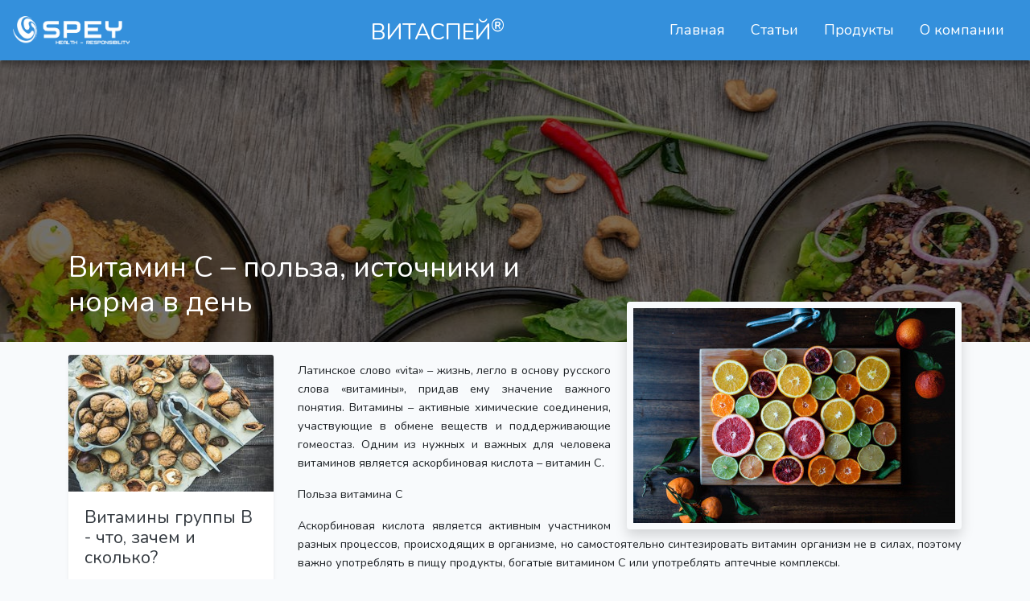

--- FILE ---
content_type: text/html; charset=UTF-8
request_url: https://vitaspey.com/posts/2
body_size: 4915
content:
<!DOCTYPE html>
<html lang="en">
<head>
    <meta charset="utf-8">
    <meta name="viewport" content="width=device-width, initial-scale=1">

    <!-- CSRF Token -->
    <meta name="csrf-token" content="XaNHdPoWvathtdNsDAqmkaIVP1HZK7Z5VyCh7wUf">

    <title>Vitaspey</title>

    <!-- Scripts -->
    <script src="https://vitaspey.com/js/app.js" defer></script>

    <!-- Fonts -->
    <link rel="dns-prefetch" href="https://fonts.gstatic.com">
    <link href="https://fonts.googleapis.com/css?family=Nunito" rel="stylesheet" type="text/css">

    <!-- Styles -->
    <link href="https://vitaspey.com/css/app.css" rel="stylesheet">
    <link rel="stylesheet" href="https://cdnjs.cloudflare.com/ajax/libs/font-awesome/4.7.0/css/font-awesome.min.css">

    <style>	
    
            .nav-item {
                text-align: center !important;
            }


            .carousel-control-next-icon, .carousel-control-prev-icon {
                width: 35px;
                height: 35px;
            }

            .card-img-top-2 {
                object-fit: cover;
                height: 234px;
                object-position: center;
            }


            .navbar-light .navbar-nav .nav-link {
                text-align: center !important;
            }

              
            @media  screen and (max-width: 1465px) {    
                
                .navdivtitle {
                     width: 36% !important;
                }
                
                .navlogo {
                    height: 35px !important;
                }
            }

            @media  screen and (max-width: 1205px) { 
                
                .navdivtitle {
                    width: 50% !important;
                    text-align: right !important;
                }
                
                
                .font-weight-light{
                    font-size: 16px;
                }

                .navtoogle{
                    width: 25%;
                    text-align: right;
                }
                
                .navbar-collapse {
                    width: 60%;
                }
                
            }
            
            @media  screen and (max-width: 1200px) { 
                
                .navdivtitle {
                    width: 50% !important;
                    text-align: center !important;
                }
                
                .navbar-brand {
                    margin: 0%;
                    width: 25%;
                }
                
                
                .navtoogle {
                   width: 25%; 
                }
                
                .navtitle {
                    font-size: 22px !important;
                }
                
                .navlogo {
                    height: 30px !important;
                }

                
            }

            @media  screen and (max-width: 920px) { 
                
                .navbar {
                    padding-top: 15px;
                    padding-bottom: 15px;
                }
                
            }
            
            @media  screen and (max-width: 767px) { 
                
                .bobsdiv {
                    flex-basis: 100% !important;
                }
                
                .footrow {
                    flex-direction: column;
                    text-align: center;
                    padding-top: 30px !important;
                    padding-bottom: 0px !important;
                }
                
                .prim {
                    margin-top: 20px !important;
                }
                
                .navdivtitle {
                    padding-right: 30px;
                }
            }

            @media  screen and (max-width: 600px) {
                
                .navbar {
                    padding-top: 25px;
                    padding-bottom: 25px;
                }
                
                .navtitle {
                    font-size: 16px !important;
                }
                
                .navlogo {
                    height: 20px !important;
                }
                
            }
            
            
            @media  screen and (min-width: 1380px) { 
                
                .navdivtitle {
                    width: 45% !important;
                }
            }

                    </style>
</head>
<body>
    <div id="app">
        	    
	    <nav 
class=" navbar 
        navbar-expand-xl
        navbar-dark 
        navbar-laravel
        sticky-top
        "
style="box-shadow: 1px 1px 10px 2px rgba(0,0,0,.5); background: #3490DC;">

        <a class="navbar-brand" href="https://spey.uk.com/" target="_blank">
            <img src="https://vitaspey.com/img/82qVg4wN86.png" style="height: 40px;" class="navlogo">  
            
        </a>

        <div class="navdivtitle" style="width:42%; text-align: right; padding-top:5px"> 
             <a class="navbar-brand navtitle" href="https://vitaspey.com" style="font-size: 28px; color: white; margin: 0 !important">
             ВИТАСПЕЙ<sup>®</sup>
              
             </a>
        </div>

        <div class="navtoogle">
        <button class="navbar-toggler" type="button" data-toggle="collapse" data-target="#navbarSupportedContent" aria-controls="navbarSupportedContent" aria-expanded="false" aria-label="Toggle navigation">
                <span class="navbar-toggler-icon"></span>
            </button>
        </div>


        <div class="collapse navbar-collapse" id="navbarSupportedContent">
            <!-- Left Side Of Navbar -->
             
                <ul class="navbar-nav ml-auto navbar-right h5 font-weight-light">
                <li class="mx-2 nav-item active">
                    <a class="nav-link" href="https://vitaspey.com" style="color: white;">Главная <span class="sr-only">(current)</span></a>
                </li>
                <li class="mx-2 nav-item">
                    <a class="nav-link" href="https://vitaspey.com/posts" style="color: white;">Статьи</a>
                </li>
                <li class="mx-2 nav-item">
                    <a class="nav-link" href="https://vitaspey.com/products" style="color: white;">Продукты</a>
                </li>
                <li class="mx-2 nav-item">
                    <a class="nav-link" href="https://vitaspey.com/about" style="color: white;">О компании</a>
                </li>
            </ul>
            
        </div>
    
</nav>	        <div class="card bg-dark text-white" style="border: 0;height:350px;overflow: hidden;border-radius: 0">
        <img class="card-img" src="https://vitaspey.com/img/yummy.jpg" alt="Card image">
        <div class="card-img-overlay align-middle" style="background-color: rgba(0,0,0,0.5);">
            <div class="container h-100">
                <div class="row h-100">
                        <div class="col-md-7 align-self-end">
                            <h1 style="height: 100%;">Витамин С – польза, источники и норма в день</h1>
                       </div>
                </div>
            </div>
        </div>
    </div>
    <div class="container" >

        <div class="row">
            <div class="col-md-3 mt-3">
                                    <a href="https://vitaspey.com/posts/1">
                        <div class="card border-0 shadow-sm mb-3">
                            <img class="card-img-top" src="https://vitaspey.com/img/nut.jpg" alt="Post Image">
                            <div class="card-body">
                                <h4 class="card-title text-dark">Витамины группы В - что, зачем и сколько?</h4>
                                <p class="card-text text-secondary">
                                    
Витамин В был открыт в 1912 году польским ученым Казимиром Функом. Но ч...
                                </p>
                            </div>
                        </div>
                    </a>
                                    <a href="https://vitaspey.com/posts/2">
                        <div class="card border-0 shadow-sm mb-3">
                            <img class="card-img-top" src="https://vitaspey.com/img/Jtzq2IyS57.jpg" alt="Post Image">
                            <div class="card-body">
                                <h4 class="card-title text-dark">Витамин С – польза, источники и норма в день</h4>
                                <p class="card-text text-secondary">
                                    
Латинское слово «vita» – жизнь, легло в основу русского слова «витамины...
                                </p>
                            </div>
                        </div>
                    </a>
                                    <a href="https://vitaspey.com/posts/3">
                        <div class="card border-0 shadow-sm mb-3">
                            <img class="card-img-top" src="https://vitaspey.com/img/IVgR6haXDn.jpg" alt="Post Image">
                            <div class="card-body">
                                <h4 class="card-title text-dark">Общая информация о Витаминах</h4>
                                <p class="card-text text-secondary">
                                    
Все мы хотя бы раз в жизни слышали о пользе употребления витаминов. При...
                                </p>
                            </div>
                        </div>
                    </a>
                                    <a href="https://vitaspey.com/posts/4">
                        <div class="card border-0 shadow-sm mb-3">
                            <img class="card-img-top" src="https://vitaspey.com/img/eMb5NGd9o5.jpg" alt="Post Image">
                            <div class="card-body">
                                <h4 class="card-title text-dark">Железо – польза и вред для организма</h4>
                                <p class="card-text text-secondary">
                                    
Несмотря на то, что содержание железа в организме мало – около 0,005 от...
                                </p>
                            </div>
                        </div>
                    </a>
                                    <a href="https://vitaspey.com/posts/5">
                        <div class="card border-0 shadow-sm mb-3">
                            <img class="card-img-top" src="https://vitaspey.com/img/SaPRIV3eds.jpg" alt="Post Image">
                            <div class="card-body">
                                <h4 class="card-title text-dark">Польза витаминов для иммунитета</h4>
                                <p class="card-text text-secondary">
                                    
Иммунитет ‒ это наследственная или приобретенная способность организма...
                                </p>
                            </div>
                        </div>
                    </a>
                            </div>
            <div class="col-md-9 font-weight-light">
                <img src="https://vitaspey.com/img/Jtzq2IyS57.jpg" alt="Post Image" class=" border-0 p-2 shadow mt-md--20 mt-sm-4 img-thumbnail w-md-50 float-md-right" style="margin-top: -50px !important; margin-left: 20px;">
               
                <div class="mt-md-15 mt-4 text-justify">
                    <p>Латинское слово «vita» – жизнь, легло в основу русского слова «витамины», придав ему значение важного понятия. Витамины – активные химические соединения, участвующие в обмене веществ и поддерживающие гомеостаз. Одним из нужных и важных для человека витаминов является аскорбиновая кислота – витамин С.</p>
<p>Польза витамина С</p>
<p>Аскорбиновая кислота является активным участником разных процессов, происходящих в организме, но самостоятельно синтезировать витамин организм не в силах, поэтому важно употреблять в пищу продукты, богатые витамином С или употреблять аптечные комплексы.</p>
<p>Аскорбиновая кислота участвует в процессах кроветворения, благотворно влияет на функции нервной системы и является стимулятором в работе эндокринных желез. Без ее участия невозможно нормальное усвоение железа. Витамин С необходим кровеносным сосудам, без него они становятся ломкими, хрупкими и тонкими. Хондроциты – хрящевые клетки, с участием витамина С вырабатывают протеогликаны – вещества, питающие хрящ, укрепляющие его и делающие более эластичным и растяжимым.</p>
<p>Витамин С обладает мощными антиоксидантными свойствами, борется со свободными радикалами и выводит их из организма. Необходим витамин для успешного роста и развития соединительной ткани и коллагеновых волокон. Недаром аскорбинка считается «витамином молодости».</p>
<p>Несомненна польза витамина С для иммунной системы – он усиливает защитные механизмы, предотвращая развитие воспалительных болезней и заболеваний другого характера – инсульт, инфаркт и диабет. При участии аскорбиновой кислоты возрастает восстановительный ресурс организма, быстрее заживают раны и кожные язвы.</p>
<p>Полезные свойства витамина С на этом не заканчиваются, он участвует и в процессе выработки карнитина – вещества, отвечающего за энергообразование. При дефиците аскорбиновой кислоты человек чувствует себя усталым, вялым и быстро утомляется. При серьезной нехватке появляются боли в суставах, хрящевая ткань становится менее эластичной и затрудняется движение суставов. Дефицит аскорбиновой кислоты приводит к кровоточивости десен, ухудшается тургор тканей и наступает преждевременное старение. В детском организме нехватка витамина С приводит к нарушению процессов окостенения.</p>
<p>Поскольку витамин С поступает в организм извне и содержится только в продуктах растительного происхождения, следует помнить, что аскорбиновая кислота – нестойкое соединение, которое легко распадается при высокой температуре, под воздействием солнечных лучей, воды и при контакте с металлическими предметами, поэтому лучше использовать эмалированную или стеклянную посуду, пластиковые лопатки для перемешивания.</p>
<p>Норма в день</p>
<p>Польза витамина С ощутима тогда, когда он поступает в организм в нужном количестве. Еще недавно нормой употребления аскорбиновой кислоты для взрослого человека являлось 100 мг в сутки. Исследования показывают, что витамин можно принимать в большей дозировке – до 4 г в сутки, тогда проявятся основные полезные свойства.</p>
                </div>
                
            </div>
        </div>
    </div>
		<footer class="text-light" style="background-color: #3490DC;">
	<div class="container">
		<div class="row footrow" style="padding-top: 40px; padding-bottom: 40px">

			<div class="col bobsdiv bobsmarg">
					     
<p style="font-size: 18px; font-weight: bold">Посетите также:</p>   
<a style="color: white; font-size:14px" href="https://ru.speyflu.com/" target="_blank">Спейфлю<sup>®</sup></a><br>
						<a style="color: white; font-size:14px" href="https://ru.gervetin.com/" target="_blank">Герветин<sup>®</sup></a><br>
						<a style="color: white; font-size:14px" href="https://ru.berrylact.com/" target="_blank">Беррилакт<sup>®</sup></a>
			</div>
			<div class="col bobsdiv bobsmarg">
					     
<p class="prim" style="font-size: 18px; font-weight: bold">Контакты</p>
												<a style="color: white; font-size:14px" href="mailto:info@spey.uk.com" target="_blank">
							<i class = "fa fa-envelope" aria-hidden="true"> info@spey.uk.com </i></a>
			</div>
			<div class="col bobsdiv">
							<p class="prim" style="font-size: 18px; font-weight: bold">Примечание</p>
							<P style="color: white; font-size:14px">Перед применением препарата ознакомтесь с инструкцией.</p>
			</div>
		</div>
		
	</div>
	
	<div class="text-center" style="background-color: #2580cc; padding-top: 3px">
		<div class="col">
			© 2026 Vitaspey®. Все права защищены.
		</div>
	</div>
</footer>    </div>
</body>
</html>
